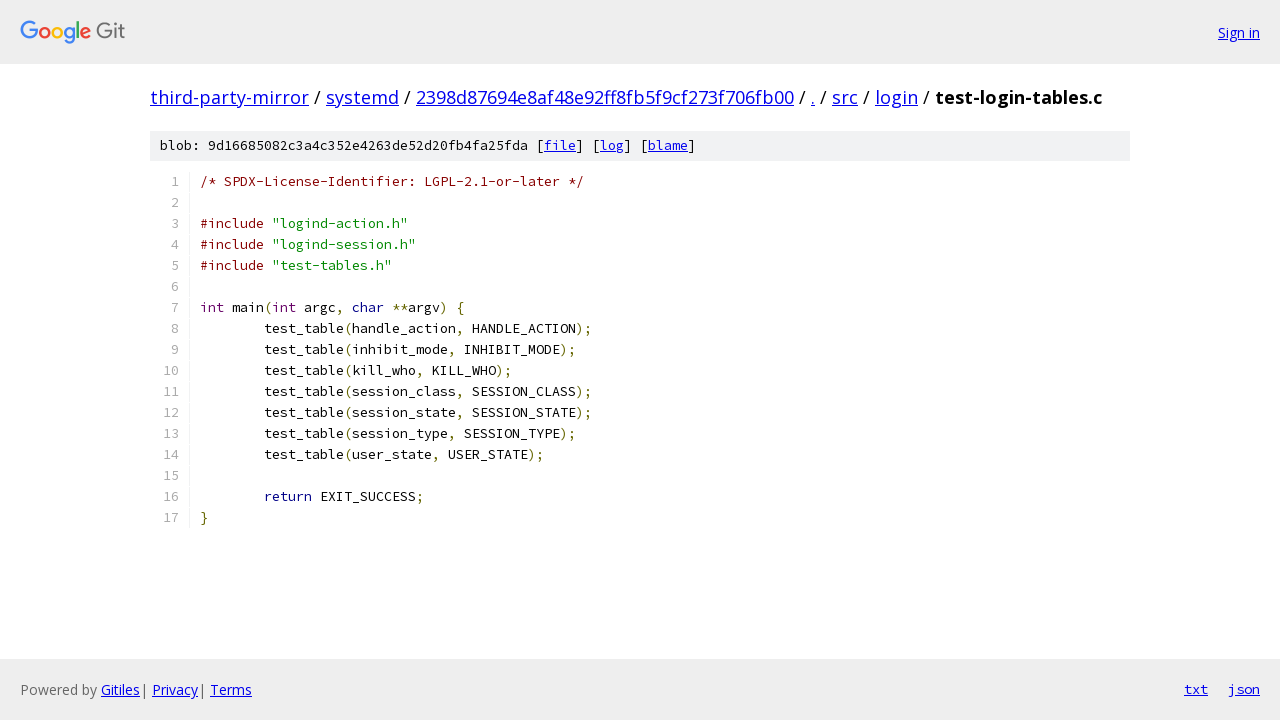

--- FILE ---
content_type: text/html; charset=utf-8
request_url: https://third-party-mirror.googlesource.com/systemd/+/2398d87694e8af48e92ff8fb5f9cf273f706fb00/src/login/test-login-tables.c
body_size: 1336
content:
<!DOCTYPE html><html lang="en"><head><meta charset="utf-8"><meta name="viewport" content="width=device-width, initial-scale=1"><title>src/login/test-login-tables.c - systemd - Git at Google</title><link rel="stylesheet" type="text/css" href="/+static/base.css"><link rel="stylesheet" type="text/css" href="/+static/prettify/prettify.css"><!-- default customHeadTagPart --></head><body class="Site"><header class="Site-header"><div class="Header"><a class="Header-image" href="/"><img src="//www.gstatic.com/images/branding/lockups/2x/lockup_git_color_108x24dp.png" width="108" height="24" alt="Google Git"></a><div class="Header-menu"> <a class="Header-menuItem" href="https://accounts.google.com/AccountChooser?faa=1&amp;continue=https://third-party-mirror.googlesource.com/login/systemd/%2B/2398d87694e8af48e92ff8fb5f9cf273f706fb00/src/login/test-login-tables.c">Sign in</a> </div></div></header><div class="Site-content"><div class="Container "><div class="Breadcrumbs"><a class="Breadcrumbs-crumb" href="/?format=HTML">third-party-mirror</a> / <a class="Breadcrumbs-crumb" href="/systemd/">systemd</a> / <a class="Breadcrumbs-crumb" href="/systemd/+/2398d87694e8af48e92ff8fb5f9cf273f706fb00">2398d87694e8af48e92ff8fb5f9cf273f706fb00</a> / <a class="Breadcrumbs-crumb" href="/systemd/+/2398d87694e8af48e92ff8fb5f9cf273f706fb00/">.</a> / <a class="Breadcrumbs-crumb" href="/systemd/+/2398d87694e8af48e92ff8fb5f9cf273f706fb00/src">src</a> / <a class="Breadcrumbs-crumb" href="/systemd/+/2398d87694e8af48e92ff8fb5f9cf273f706fb00/src/login">login</a> / <span class="Breadcrumbs-crumb">test-login-tables.c</span></div><div class="u-sha1 u-monospace BlobSha1">blob: 9d16685082c3a4c352e4263de52d20fb4fa25fda [<a href="/systemd/+/2398d87694e8af48e92ff8fb5f9cf273f706fb00/src/login/test-login-tables.c">file</a>] [<a href="/systemd/+log/2398d87694e8af48e92ff8fb5f9cf273f706fb00/src/login/test-login-tables.c">log</a>] [<a href="/systemd/+blame/2398d87694e8af48e92ff8fb5f9cf273f706fb00/src/login/test-login-tables.c">blame</a>]</div><table class="FileContents"><tr class="u-pre u-monospace FileContents-line"><td class="u-lineNum u-noSelect FileContents-lineNum" data-line-number="1"></td><td class="FileContents-lineContents" id="1"><span class="com">/* SPDX-License-Identifier: LGPL-2.1-or-later */</span></td></tr><tr class="u-pre u-monospace FileContents-line"><td class="u-lineNum u-noSelect FileContents-lineNum" data-line-number="2"></td><td class="FileContents-lineContents" id="2"></td></tr><tr class="u-pre u-monospace FileContents-line"><td class="u-lineNum u-noSelect FileContents-lineNum" data-line-number="3"></td><td class="FileContents-lineContents" id="3"><span class="com">#include</span><span class="pln"> </span><span class="str">&quot;logind-action.h&quot;</span></td></tr><tr class="u-pre u-monospace FileContents-line"><td class="u-lineNum u-noSelect FileContents-lineNum" data-line-number="4"></td><td class="FileContents-lineContents" id="4"><span class="com">#include</span><span class="pln"> </span><span class="str">&quot;logind-session.h&quot;</span></td></tr><tr class="u-pre u-monospace FileContents-line"><td class="u-lineNum u-noSelect FileContents-lineNum" data-line-number="5"></td><td class="FileContents-lineContents" id="5"><span class="com">#include</span><span class="pln"> </span><span class="str">&quot;test-tables.h&quot;</span></td></tr><tr class="u-pre u-monospace FileContents-line"><td class="u-lineNum u-noSelect FileContents-lineNum" data-line-number="6"></td><td class="FileContents-lineContents" id="6"></td></tr><tr class="u-pre u-monospace FileContents-line"><td class="u-lineNum u-noSelect FileContents-lineNum" data-line-number="7"></td><td class="FileContents-lineContents" id="7"><span class="typ">int</span><span class="pln"> main</span><span class="pun">(</span><span class="typ">int</span><span class="pln"> argc</span><span class="pun">,</span><span class="pln"> </span><span class="kwd">char</span><span class="pln"> </span><span class="pun">**</span><span class="pln">argv</span><span class="pun">)</span><span class="pln"> </span><span class="pun">{</span></td></tr><tr class="u-pre u-monospace FileContents-line"><td class="u-lineNum u-noSelect FileContents-lineNum" data-line-number="8"></td><td class="FileContents-lineContents" id="8"><span class="pln">        test_table</span><span class="pun">(</span><span class="pln">handle_action</span><span class="pun">,</span><span class="pln"> HANDLE_ACTION</span><span class="pun">);</span></td></tr><tr class="u-pre u-monospace FileContents-line"><td class="u-lineNum u-noSelect FileContents-lineNum" data-line-number="9"></td><td class="FileContents-lineContents" id="9"><span class="pln">        test_table</span><span class="pun">(</span><span class="pln">inhibit_mode</span><span class="pun">,</span><span class="pln"> INHIBIT_MODE</span><span class="pun">);</span></td></tr><tr class="u-pre u-monospace FileContents-line"><td class="u-lineNum u-noSelect FileContents-lineNum" data-line-number="10"></td><td class="FileContents-lineContents" id="10"><span class="pln">        test_table</span><span class="pun">(</span><span class="pln">kill_who</span><span class="pun">,</span><span class="pln"> KILL_WHO</span><span class="pun">);</span></td></tr><tr class="u-pre u-monospace FileContents-line"><td class="u-lineNum u-noSelect FileContents-lineNum" data-line-number="11"></td><td class="FileContents-lineContents" id="11"><span class="pln">        test_table</span><span class="pun">(</span><span class="pln">session_class</span><span class="pun">,</span><span class="pln"> SESSION_CLASS</span><span class="pun">);</span></td></tr><tr class="u-pre u-monospace FileContents-line"><td class="u-lineNum u-noSelect FileContents-lineNum" data-line-number="12"></td><td class="FileContents-lineContents" id="12"><span class="pln">        test_table</span><span class="pun">(</span><span class="pln">session_state</span><span class="pun">,</span><span class="pln"> SESSION_STATE</span><span class="pun">);</span></td></tr><tr class="u-pre u-monospace FileContents-line"><td class="u-lineNum u-noSelect FileContents-lineNum" data-line-number="13"></td><td class="FileContents-lineContents" id="13"><span class="pln">        test_table</span><span class="pun">(</span><span class="pln">session_type</span><span class="pun">,</span><span class="pln"> SESSION_TYPE</span><span class="pun">);</span></td></tr><tr class="u-pre u-monospace FileContents-line"><td class="u-lineNum u-noSelect FileContents-lineNum" data-line-number="14"></td><td class="FileContents-lineContents" id="14"><span class="pln">        test_table</span><span class="pun">(</span><span class="pln">user_state</span><span class="pun">,</span><span class="pln"> USER_STATE</span><span class="pun">);</span></td></tr><tr class="u-pre u-monospace FileContents-line"><td class="u-lineNum u-noSelect FileContents-lineNum" data-line-number="15"></td><td class="FileContents-lineContents" id="15"></td></tr><tr class="u-pre u-monospace FileContents-line"><td class="u-lineNum u-noSelect FileContents-lineNum" data-line-number="16"></td><td class="FileContents-lineContents" id="16"><span class="pln">        </span><span class="kwd">return</span><span class="pln"> EXIT_SUCCESS</span><span class="pun">;</span></td></tr><tr class="u-pre u-monospace FileContents-line"><td class="u-lineNum u-noSelect FileContents-lineNum" data-line-number="17"></td><td class="FileContents-lineContents" id="17"><span class="pun">}</span></td></tr></table><script nonce="0dQM3Zvx3nvmh5CHI86i4g">for (let lineNumEl of document.querySelectorAll('td.u-lineNum')) {lineNumEl.onclick = () => {window.location.hash = `#${lineNumEl.getAttribute('data-line-number')}`;};}</script></div> <!-- Container --></div> <!-- Site-content --><footer class="Site-footer"><div class="Footer"><span class="Footer-poweredBy">Powered by <a href="https://gerrit.googlesource.com/gitiles/">Gitiles</a>| <a href="https://policies.google.com/privacy">Privacy</a>| <a href="https://policies.google.com/terms">Terms</a></span><span class="Footer-formats"><a class="u-monospace Footer-formatsItem" href="?format=TEXT">txt</a> <a class="u-monospace Footer-formatsItem" href="?format=JSON">json</a></span></div></footer></body></html>